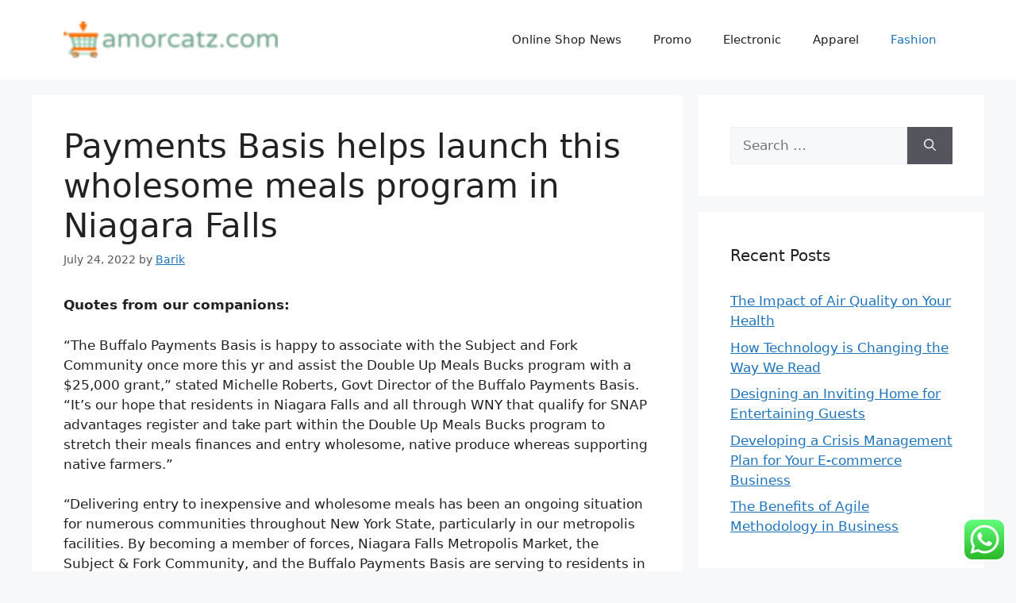

--- FILE ---
content_type: text/html; charset=UTF-8
request_url: https://amorcatz.com/payments-basis-helps-launch-this-wholesome-meals-program-in-niagara-falls.html
body_size: 11334
content:
<!DOCTYPE html><html lang="en-US" prefix="og: https://ogp.me/ns#"><head>
<span data-id="1zPglw" hidden></span><meta charset="UTF-8"><meta name="viewport" content="width=device-width, initial-scale=1"><title>Payments Basis helps launch this wholesome meals program in Niagara Falls - AC</title><meta name="description" content="Quotes from our companions:"/><meta name="robots" content="index, follow, max-snippet:-1, max-video-preview:-1, max-image-preview:large"/><link rel="canonical" href="https://amorcatz.com/payments-basis-helps-launch-this-wholesome-meals-program-in-niagara-falls.html" /><meta property="og:locale" content="en_US" /><meta property="og:type" content="article" /><meta property="og:title" content="Payments Basis helps launch this wholesome meals program in Niagara Falls - AC" /><meta property="og:description" content="Quotes from our companions:" /><meta property="og:url" content="https://amorcatz.com/payments-basis-helps-launch-this-wholesome-meals-program-in-niagara-falls.html" /><meta property="og:site_name" content="My Blog" /><meta property="article:section" content="Fashion" /><meta property="article:published_time" content="2022-07-24T09:32:09+00:00" /><meta name="twitter:card" content="summary_large_image" /><meta name="twitter:title" content="Payments Basis helps launch this wholesome meals program in Niagara Falls - AC" /><meta name="twitter:description" content="Quotes from our companions:" /><meta name="twitter:label1" content="Written by" /><meta name="twitter:data1" content="Barik" /><meta name="twitter:label2" content="Time to read" /><meta name="twitter:data2" content="2 minutes" /> <script type="application/ld+json" class="rank-math-schema-pro">{"@context":"https://schema.org","@graph":[{"@type":["Person","Organization"],"@id":"https://amorcatz.com/#person","name":"My Blog","logo":{"@type":"ImageObject","@id":"https://amorcatz.com/#logo","url":"https://amorcatz.com/wp-content/uploads/2024/11/cropped-amorcatz.com-Logo.png","contentUrl":"https://amorcatz.com/wp-content/uploads/2024/11/cropped-amorcatz.com-Logo.png","caption":"My Blog","inLanguage":"en-US"},"image":{"@type":"ImageObject","@id":"https://amorcatz.com/#logo","url":"https://amorcatz.com/wp-content/uploads/2024/11/cropped-amorcatz.com-Logo.png","contentUrl":"https://amorcatz.com/wp-content/uploads/2024/11/cropped-amorcatz.com-Logo.png","caption":"My Blog","inLanguage":"en-US"}},{"@type":"WebSite","@id":"https://amorcatz.com/#website","url":"https://amorcatz.com","name":"My Blog","publisher":{"@id":"https://amorcatz.com/#person"},"inLanguage":"en-US"},{"@type":"BreadcrumbList","@id":"https://amorcatz.com/payments-basis-helps-launch-this-wholesome-meals-program-in-niagara-falls.html#breadcrumb","itemListElement":[{"@type":"ListItem","position":"1","item":{"@id":"https://amorcatz.com","name":"Home"}},{"@type":"ListItem","position":"2","item":{"@id":"https://amorcatz.com/category/fashion","name":"Fashion"}},{"@type":"ListItem","position":"3","item":{"@id":"https://amorcatz.com/payments-basis-helps-launch-this-wholesome-meals-program-in-niagara-falls.html","name":"Payments Basis helps launch this wholesome meals program in Niagara Falls"}}]},{"@type":"WebPage","@id":"https://amorcatz.com/payments-basis-helps-launch-this-wholesome-meals-program-in-niagara-falls.html#webpage","url":"https://amorcatz.com/payments-basis-helps-launch-this-wholesome-meals-program-in-niagara-falls.html","name":"Payments Basis helps launch this wholesome meals program in Niagara Falls - AC","datePublished":"2022-07-24T09:32:09+00:00","dateModified":"2022-07-24T09:32:09+00:00","isPartOf":{"@id":"https://amorcatz.com/#website"},"inLanguage":"en-US","breadcrumb":{"@id":"https://amorcatz.com/payments-basis-helps-launch-this-wholesome-meals-program-in-niagara-falls.html#breadcrumb"}},{"@type":"Person","@id":"https://amorcatz.com/author/barik","name":"Barik","url":"https://amorcatz.com/author/barik","image":{"@type":"ImageObject","@id":"https://secure.gravatar.com/avatar/878a048e06d6d0503f84665fd4e01679193a59026490fe7af11df282fef1c053?s=96&amp;d=mm&amp;r=g","url":"https://secure.gravatar.com/avatar/878a048e06d6d0503f84665fd4e01679193a59026490fe7af11df282fef1c053?s=96&amp;d=mm&amp;r=g","caption":"Barik","inLanguage":"en-US"},"sameAs":["https://amorcatz.com/"]},{"@type":"BlogPosting","headline":"Payments Basis helps launch this wholesome meals program in Niagara Falls - AC","datePublished":"2022-07-24T09:32:09+00:00","dateModified":"2022-07-24T09:32:09+00:00","articleSection":"Fashion","author":{"@id":"https://amorcatz.com/author/barik","name":"Barik"},"publisher":{"@id":"https://amorcatz.com/#person"},"description":"Quotes from our companions:","name":"Payments Basis helps launch this wholesome meals program in Niagara Falls - AC","@id":"https://amorcatz.com/payments-basis-helps-launch-this-wholesome-meals-program-in-niagara-falls.html#richSnippet","isPartOf":{"@id":"https://amorcatz.com/payments-basis-helps-launch-this-wholesome-meals-program-in-niagara-falls.html#webpage"},"inLanguage":"en-US","mainEntityOfPage":{"@id":"https://amorcatz.com/payments-basis-helps-launch-this-wholesome-meals-program-in-niagara-falls.html#webpage"}}]}</script> <link rel="alternate" type="application/rss+xml" title="AC &raquo; Feed" href="https://amorcatz.com/feed" /><link rel="alternate" title="oEmbed (JSON)" type="application/json+oembed" href="https://amorcatz.com/wp-json/oembed/1.0/embed?url=https%3A%2F%2Famorcatz.com%2Fpayments-basis-helps-launch-this-wholesome-meals-program-in-niagara-falls.html" /><link rel="alternate" title="oEmbed (XML)" type="text/xml+oembed" href="https://amorcatz.com/wp-json/oembed/1.0/embed?url=https%3A%2F%2Famorcatz.com%2Fpayments-basis-helps-launch-this-wholesome-meals-program-in-niagara-falls.html&#038;format=xml" /><link data-optimized="2" rel="stylesheet" href="https://amorcatz.com/wp-content/litespeed/css/10aa1ebc15b244a66bc40fbf4465d1f8.css?ver=1c2bb" /> <script src="https://amorcatz.com/wp-includes/js/jquery/jquery.min.js?ver=3.7.1" id="jquery-core-js"></script> <link rel="https://api.w.org/" href="https://amorcatz.com/wp-json/" /><link rel="alternate" title="JSON" type="application/json" href="https://amorcatz.com/wp-json/wp/v2/posts/34904" /><link rel="EditURI" type="application/rsd+xml" title="RSD" href="https://amorcatz.com/xmlrpc.php?rsd" /><meta name="generator" content="WordPress 6.9" /><link rel='shortlink' href='https://amorcatz.com/?p=34904' /><link rel="icon" href="https://amorcatz.com/wp-content/uploads/2024/11/amorcatz.com-Icon.png" sizes="32x32" /><link rel="icon" href="https://amorcatz.com/wp-content/uploads/2024/11/amorcatz.com-Icon.png" sizes="192x192" /><link rel="apple-touch-icon" href="https://amorcatz.com/wp-content/uploads/2024/11/amorcatz.com-Icon.png" /><meta name="msapplication-TileImage" content="https://amorcatz.com/wp-content/uploads/2024/11/amorcatz.com-Icon.png" /></head><body class="wp-singular post-template-default single single-post postid-34904 single-format-standard wp-custom-logo wp-embed-responsive wp-theme-generatepress right-sidebar nav-float-right separate-containers header-aligned-left dropdown-hover" itemtype="https://schema.org/Blog" itemscope>
<a class="screen-reader-text skip-link" href="#content" title="Skip to content">Skip to content</a><header class="site-header has-inline-mobile-toggle" id="masthead" aria-label="Site"  itemtype="https://schema.org/WPHeader" itemscope><div class="inside-header grid-container"><div class="site-logo">
<a href="https://amorcatz.com/" rel="home">
<img  class="header-image is-logo-image" alt="AC" src="https://amorcatz.com/wp-content/uploads/2024/11/cropped-amorcatz.com-Logo.png" width="150" height="26" />
</a></div><nav class="main-navigation mobile-menu-control-wrapper" id="mobile-menu-control-wrapper" aria-label="Mobile Toggle">
<button data-nav="site-navigation" class="menu-toggle" aria-controls="primary-menu" aria-expanded="false">
<span class="gp-icon icon-menu-bars"><svg viewBox="0 0 512 512" aria-hidden="true" xmlns="http://www.w3.org/2000/svg" width="1em" height="1em"><path d="M0 96c0-13.255 10.745-24 24-24h464c13.255 0 24 10.745 24 24s-10.745 24-24 24H24c-13.255 0-24-10.745-24-24zm0 160c0-13.255 10.745-24 24-24h464c13.255 0 24 10.745 24 24s-10.745 24-24 24H24c-13.255 0-24-10.745-24-24zm0 160c0-13.255 10.745-24 24-24h464c13.255 0 24 10.745 24 24s-10.745 24-24 24H24c-13.255 0-24-10.745-24-24z" /></svg><svg viewBox="0 0 512 512" aria-hidden="true" xmlns="http://www.w3.org/2000/svg" width="1em" height="1em"><path d="M71.029 71.029c9.373-9.372 24.569-9.372 33.942 0L256 222.059l151.029-151.03c9.373-9.372 24.569-9.372 33.942 0 9.372 9.373 9.372 24.569 0 33.942L289.941 256l151.03 151.029c9.372 9.373 9.372 24.569 0 33.942-9.373 9.372-24.569 9.372-33.942 0L256 289.941l-151.029 151.03c-9.373 9.372-24.569 9.372-33.942 0-9.372-9.373-9.372-24.569 0-33.942L222.059 256 71.029 104.971c-9.372-9.373-9.372-24.569 0-33.942z" /></svg></span><span class="screen-reader-text">Menu</span>		</button></nav><nav class="main-navigation sub-menu-right" id="site-navigation" aria-label="Primary"  itemtype="https://schema.org/SiteNavigationElement" itemscope><div class="inside-navigation grid-container">
<button class="menu-toggle" aria-controls="primary-menu" aria-expanded="false">
<span class="gp-icon icon-menu-bars"><svg viewBox="0 0 512 512" aria-hidden="true" xmlns="http://www.w3.org/2000/svg" width="1em" height="1em"><path d="M0 96c0-13.255 10.745-24 24-24h464c13.255 0 24 10.745 24 24s-10.745 24-24 24H24c-13.255 0-24-10.745-24-24zm0 160c0-13.255 10.745-24 24-24h464c13.255 0 24 10.745 24 24s-10.745 24-24 24H24c-13.255 0-24-10.745-24-24zm0 160c0-13.255 10.745-24 24-24h464c13.255 0 24 10.745 24 24s-10.745 24-24 24H24c-13.255 0-24-10.745-24-24z" /></svg><svg viewBox="0 0 512 512" aria-hidden="true" xmlns="http://www.w3.org/2000/svg" width="1em" height="1em"><path d="M71.029 71.029c9.373-9.372 24.569-9.372 33.942 0L256 222.059l151.029-151.03c9.373-9.372 24.569-9.372 33.942 0 9.372 9.373 9.372 24.569 0 33.942L289.941 256l151.03 151.029c9.372 9.373 9.372 24.569 0 33.942-9.373 9.372-24.569 9.372-33.942 0L256 289.941l-151.029 151.03c-9.373 9.372-24.569 9.372-33.942 0-9.372-9.373-9.372-24.569 0-33.942L222.059 256 71.029 104.971c-9.372-9.373-9.372-24.569 0-33.942z" /></svg></span><span class="mobile-menu">Menu</span>				</button><div id="primary-menu" class="main-nav"><ul id="menu-nav-menu" class=" menu sf-menu"><li id="menu-item-10008855" class="menu-item menu-item-type-taxonomy menu-item-object-category menu-item-10008855"><a href="https://amorcatz.com/category/online-shop-news">Online Shop News</a></li><li id="menu-item-10008856" class="menu-item menu-item-type-taxonomy menu-item-object-category menu-item-10008856"><a href="https://amorcatz.com/category/promo">Promo</a></li><li id="menu-item-10008857" class="menu-item menu-item-type-taxonomy menu-item-object-category menu-item-10008857"><a href="https://amorcatz.com/category/electronic">Electronic</a></li><li id="menu-item-10008858" class="menu-item menu-item-type-taxonomy menu-item-object-category menu-item-10008858"><a href="https://amorcatz.com/category/apparel">Apparel</a></li><li id="menu-item-10008859" class="menu-item menu-item-type-taxonomy menu-item-object-category current-post-ancestor current-menu-parent current-post-parent menu-item-10008859"><a href="https://amorcatz.com/category/fashion">Fashion</a></li></ul></div></div></nav></div></header><div class="site grid-container container hfeed" id="page"><div class="site-content" id="content"><div class="content-area" id="primary"><main class="site-main" id="main"><article id="post-34904" class="post-34904 post type-post status-publish format-standard hentry category-fashion" itemtype="https://schema.org/CreativeWork" itemscope><div class="inside-article"><header class="entry-header"><h1 class="entry-title" itemprop="headline">Payments Basis helps launch this wholesome meals program in Niagara Falls</h1><div class="entry-meta">
<span class="posted-on"><time class="entry-date published" datetime="2022-07-24T09:32:09+00:00" itemprop="datePublished">July 24, 2022</time></span> <span class="byline">by <span class="author vcard" itemprop="author" itemtype="https://schema.org/Person" itemscope><a class="url fn n" href="https://amorcatz.com/author/barik" title="View all posts by Barik" rel="author" itemprop="url"><span class="author-name" itemprop="name">Barik</span></a></span></span></div></header><div class="entry-content" itemprop="text"><div><div class="nfl-c-body-part nfl-c-body-part--text"><p><strong>Quotes from our companions:</strong></p></div><div class="nfl-c-body-part nfl-c-body-part--text"><p>&#8220;The Buffalo Payments Basis is happy to associate with the Subject and Fork Community once more this yr and assist the Double Up Meals Bucks program with a $25,000 grant,&#8221; stated Michelle Roberts, Govt Director of the Buffalo Payments Basis.  &#8220;It&#8217;s our hope that residents in Niagara Falls and all through WNY that qualify for SNAP advantages register and take part within the Double Up Meals Bucks program to stretch their meals finances and entry wholesome, native produce whereas supporting native farmers.&#8221;</p></div><div class="nfl-c-body-part nfl-c-body-part--text"><p>&#8220;Delivering entry to inexpensive and wholesome meals has been an ongoing situation for numerous communities throughout New York State, particularly in our metropolis facilities. By becoming a member of forces, Niagara Falls Metropolis Market, the Subject &#038; Fork Community, and the Buffalo Payments Basis are serving to residents in these communities entry an unbelievable collection of wholesome and scrumptious vegatables and fruits -much of which is grown by farmers proper right here in Western New York. It is a fantastic collaboration, and I applaud all of the companions concerned in making this attainable,&#8221; stated Senator Robert Ortt.</p></div><div class="nfl-c-body-part nfl-c-body-part--text"><p>&#8220;Due to the Double Up Meals Bucks program, now Niagara Falls residents can obtain a dollar-for-dollar match on fruit &#038; vegetable purchases. Which means way more wholesome meals for the household. I wish to thank the Niagara Falls Native Meals Motion Plan, the Metropolis of Niagara Falls, and the Metropolis Marketplace for their excellent teamwork to deliver this program to our neighborhood.&#8221;</p></div><div class="nfl-c-body-part nfl-c-body-part--text"><p>&#8211; Assemblyman Angelo Morinello</p></div><div class="nfl-c-body-part nfl-c-body-part--text"><p>&#8220;With the launch of the Double Up Meals Bucks program on the Niagara Falls Metropolis Market, our households and neighbors can have quick and inexpensive entry to wholesome, contemporary meals,&#8221; stated Niagara Falls Mayor Robert Restaino.  &#8220;This collaboration will likely be instrumental in making certain all members of our neighborhood have the chance to buy nutritious, domestically produced meals proper of their neighborhood.</p></div><div class="nfl-c-body-part nfl-c-body-part--text"><p>&#8220;With the ability to eat properly is a key issue to enhancing coronary heart and mind well being, and we&#8217;re seeing now greater than ever how important good well being is,&#8221; stated Jason Stulb, government director of the American Coronary heart Affiliation within the Buffalo/Niagara area.  &#8220;We have been advocating for funding for Double Up Meals Bucks on the native and state stage in order that extra individuals can have entry to much more wholesome meals. We&#8217;re proud to work with Subject and Fork Community as they implement packages throughout the state , and are glad to see that the Niagara Falls Metropolis Market is now accepting Double Up Meals Bucks.&#8221;</p></div><div class="nfl-c-body-part nfl-c-body-part--text"><p>The Niagara Falls Metropolis Market is open to the general public from 8 am &#8211; 3 pm, Mondays, Wednesdays and Fridays.  SNAP &#038; Double Up Meals Bucks are accepted 10 am &#8211; 2 pm. For an entire checklist of taking part Double Up websites and hours of operation, go to www.doubleupnys.com/places.</p></div></div></div><footer class="entry-meta" aria-label="Entry meta">
<span class="cat-links"><span class="gp-icon icon-categories"><svg viewBox="0 0 512 512" aria-hidden="true" xmlns="http://www.w3.org/2000/svg" width="1em" height="1em"><path d="M0 112c0-26.51 21.49-48 48-48h110.014a48 48 0 0143.592 27.907l12.349 26.791A16 16 0 00228.486 128H464c26.51 0 48 21.49 48 48v224c0 26.51-21.49 48-48 48H48c-26.51 0-48-21.49-48-48V112z" /></svg></span><span class="screen-reader-text">Categories </span><a href="https://amorcatz.com/category/fashion" rel="category tag">Fashion</a></span><nav id="nav-below" class="post-navigation" aria-label="Posts"><div class="nav-previous"><span class="gp-icon icon-arrow-left"><svg viewBox="0 0 192 512" aria-hidden="true" xmlns="http://www.w3.org/2000/svg" width="1em" height="1em" fill-rule="evenodd" clip-rule="evenodd" stroke-linejoin="round" stroke-miterlimit="1.414"><path d="M178.425 138.212c0 2.265-1.133 4.813-2.832 6.512L64.276 256.001l111.317 111.277c1.7 1.7 2.832 4.247 2.832 6.513 0 2.265-1.133 4.813-2.832 6.512L161.43 394.46c-1.7 1.7-4.249 2.832-6.514 2.832-2.266 0-4.816-1.133-6.515-2.832L16.407 262.514c-1.699-1.7-2.832-4.248-2.832-6.513 0-2.265 1.133-4.813 2.832-6.512l131.994-131.947c1.7-1.699 4.249-2.831 6.515-2.831 2.265 0 4.815 1.132 6.514 2.831l14.163 14.157c1.7 1.7 2.832 3.965 2.832 6.513z" fill-rule="nonzero" /></svg></span><span class="prev"><a href="https://amorcatz.com/the-advantages-of-college-kiosks.html" rel="prev">The Advantages of College Kiosks</a></span></div><div class="nav-next"><span class="gp-icon icon-arrow-right"><svg viewBox="0 0 192 512" aria-hidden="true" xmlns="http://www.w3.org/2000/svg" width="1em" height="1em" fill-rule="evenodd" clip-rule="evenodd" stroke-linejoin="round" stroke-miterlimit="1.414"><path d="M178.425 256.001c0 2.266-1.133 4.815-2.832 6.515L43.599 394.509c-1.7 1.7-4.248 2.833-6.514 2.833s-4.816-1.133-6.515-2.833l-14.163-14.162c-1.699-1.7-2.832-3.966-2.832-6.515 0-2.266 1.133-4.815 2.832-6.515l111.317-111.316L16.407 144.685c-1.699-1.7-2.832-4.249-2.832-6.515s1.133-4.815 2.832-6.515l14.163-14.162c1.7-1.7 4.249-2.833 6.515-2.833s4.815 1.133 6.514 2.833l131.994 131.993c1.7 1.7 2.832 4.249 2.832 6.515z" fill-rule="nonzero" /></svg></span><span class="next"><a href="https://amorcatz.com/the-anatomy-of-a-extremely-optimized-ecommerce-distribution-heart.html" rel="next">The Anatomy of a Extremely Optimized eCommerce Distribution Heart</a></span></div></nav></footer></div></article></main></div><div class="widget-area sidebar is-right-sidebar" id="right-sidebar"><div class="inside-right-sidebar"><aside id="search-2" class="widget inner-padding widget_search"><form method="get" class="search-form" action="https://amorcatz.com/">
<label>
<span class="screen-reader-text">Search for:</span>
<input type="search" class="search-field" placeholder="Search &hellip;" value="" name="s" title="Search for:">
</label>
<button class="search-submit" aria-label="Search"><span class="gp-icon icon-search"><svg viewBox="0 0 512 512" aria-hidden="true" xmlns="http://www.w3.org/2000/svg" width="1em" height="1em"><path fill-rule="evenodd" clip-rule="evenodd" d="M208 48c-88.366 0-160 71.634-160 160s71.634 160 160 160 160-71.634 160-160S296.366 48 208 48zM0 208C0 93.125 93.125 0 208 0s208 93.125 208 208c0 48.741-16.765 93.566-44.843 129.024l133.826 134.018c9.366 9.379 9.355 24.575-.025 33.941-9.379 9.366-24.575 9.355-33.941-.025L337.238 370.987C301.747 399.167 256.839 416 208 416 93.125 416 0 322.875 0 208z" /></svg></span></button></form></aside><aside id="recent-posts-2" class="widget inner-padding widget_recent_entries"><h2 class="widget-title">Recent Posts</h2><ul><li>
<a href="https://amorcatz.com/the-impact-of-air-quality-on-your-health.html">The Impact of Air Quality on Your Health</a></li><li>
<a href="https://amorcatz.com/how-technology-is-changing-the-way-we-read.html">How Technology is Changing the Way We Read</a></li><li>
<a href="https://amorcatz.com/designing-an-inviting-home-for-entertaining-guests.html">Designing an Inviting Home for Entertaining Guests</a></li><li>
<a href="https://amorcatz.com/developing-a-crisis-management-plan-for-your-e-commerce-business.html">Developing a Crisis Management Plan for Your E-commerce Business</a></li><li>
<a href="https://amorcatz.com/the-benefits-of-agile-methodology-in-business.html">The Benefits of Agile Methodology in Business</a></li></ul></aside><aside id="tag_cloud-2" class="widget inner-padding widget_tag_cloud"><h2 class="widget-title">Tags</h2><div class="tagcloud"><a href="https://amorcatz.com/tag/analysis" class="tag-cloud-link tag-link-173 tag-link-position-1" style="font-size: 8pt;" aria-label="analysis (4 items)">analysis</a>
<a href="https://amorcatz.com/tag/art" class="tag-cloud-link tag-link-550 tag-link-position-2" style="font-size: 8pt;" aria-label="Art (4 items)">Art</a>
<a href="https://amorcatz.com/tag/australian" class="tag-cloud-link tag-link-172 tag-link-position-3" style="font-size: 8pt;" aria-label="australian (4 items)">australian</a>
<a href="https://amorcatz.com/tag/automotive" class="tag-cloud-link tag-link-553 tag-link-position-4" style="font-size: 11pt;" aria-label="automotive (6 items)">automotive</a>
<a href="https://amorcatz.com/tag/breaking" class="tag-cloud-link tag-link-112 tag-link-position-5" style="font-size: 12pt;" aria-label="breaking (7 items)">breaking</a>
<a href="https://amorcatz.com/tag/business" class="tag-cloud-link tag-link-70 tag-link-position-6" style="font-size: 18.6pt;" aria-label="business (16 items)">business</a>
<a href="https://amorcatz.com/tag/clothes" class="tag-cloud-link tag-link-281 tag-link-position-7" style="font-size: 12pt;" aria-label="clothes (7 items)">clothes</a>
<a href="https://amorcatz.com/tag/critiques" class="tag-cloud-link tag-link-294 tag-link-position-8" style="font-size: 8pt;" aria-label="critiques (4 items)">critiques</a>
<a href="https://amorcatz.com/tag/enterprise" class="tag-cloud-link tag-link-228 tag-link-position-9" style="font-size: 12pt;" aria-label="enterprise (7 items)">enterprise</a>
<a href="https://amorcatz.com/tag/estate" class="tag-cloud-link tag-link-42 tag-link-position-10" style="font-size: 15.6pt;" aria-label="estate (11 items)">estate</a>
<a href="https://amorcatz.com/tag/extra" class="tag-cloud-link tag-link-24 tag-link-position-11" style="font-size: 8pt;" aria-label="extra (4 items)">extra</a>
<a href="https://amorcatz.com/tag/fashion" class="tag-cloud-link tag-link-59 tag-link-position-12" style="font-size: 13pt;" aria-label="fashion (8 items)">fashion</a>
<a href="https://amorcatz.com/tag/finest" class="tag-cloud-link tag-link-507 tag-link-position-13" style="font-size: 9.6pt;" aria-label="finest (5 items)">finest</a>
<a href="https://amorcatz.com/tag/greatest" class="tag-cloud-link tag-link-65 tag-link-position-14" style="font-size: 9.6pt;" aria-label="greatest (5 items)">greatest</a>
<a href="https://amorcatz.com/tag/headlines" class="tag-cloud-link tag-link-251 tag-link-position-15" style="font-size: 9.6pt;" aria-label="headlines (5 items)">headlines</a>
<a href="https://amorcatz.com/tag/health" class="tag-cloud-link tag-link-138 tag-link-position-16" style="font-size: 11pt;" aria-label="health (6 items)">health</a>
<a href="https://amorcatz.com/tag/house" class="tag-cloud-link tag-link-21 tag-link-position-17" style="font-size: 17pt;" aria-label="house (13 items)">house</a>
<a href="https://amorcatz.com/tag/images" class="tag-cloud-link tag-link-269 tag-link-position-18" style="font-size: 12pt;" aria-label="images (7 items)">images</a>
<a href="https://amorcatz.com/tag/improvement" class="tag-cloud-link tag-link-158 tag-link-position-19" style="font-size: 11pt;" aria-label="improvement (6 items)">improvement</a>
<a href="https://amorcatz.com/tag/india" class="tag-cloud-link tag-link-41 tag-link-position-20" style="font-size: 13pt;" aria-label="india (8 items)">india</a>
<a href="https://amorcatz.com/tag/indian" class="tag-cloud-link tag-link-121 tag-link-position-21" style="font-size: 8pt;" aria-label="indian (4 items)">indian</a>
<a href="https://amorcatz.com/tag/indonesia" class="tag-cloud-link tag-link-317 tag-link-position-22" style="font-size: 11pt;" aria-label="indonesia (6 items)">indonesia</a>
<a href="https://amorcatz.com/tag/information" class="tag-cloud-link tag-link-23 tag-link-position-23" style="font-size: 17pt;" aria-label="information (13 items)">information</a>
<a href="https://amorcatz.com/tag/issues" class="tag-cloud-link tag-link-344 tag-link-position-24" style="font-size: 8pt;" aria-label="issues (4 items)">issues</a>
<a href="https://amorcatz.com/tag/jewellery" class="tag-cloud-link tag-link-81 tag-link-position-25" style="font-size: 14pt;" aria-label="jewellery (9 items)">jewellery</a>
<a href="https://amorcatz.com/tag/jewelry" class="tag-cloud-link tag-link-19 tag-link-position-26" style="font-size: 17.6pt;" aria-label="jewelry (14 items)">jewelry</a>
<a href="https://amorcatz.com/tag/latest" class="tag-cloud-link tag-link-33 tag-link-position-27" style="font-size: 22pt;" aria-label="latest (24 items)">latest</a>
<a href="https://amorcatz.com/tag/leisure" class="tag-cloud-link tag-link-87 tag-link-position-28" style="font-size: 9.6pt;" aria-label="leisure (5 items)">leisure</a>
<a href="https://amorcatz.com/tag/market" class="tag-cloud-link tag-link-103 tag-link-position-29" style="font-size: 9.6pt;" aria-label="market (5 items)">market</a>
<a href="https://amorcatz.com/tag/newest" class="tag-cloud-link tag-link-44 tag-link-position-30" style="font-size: 15.6pt;" aria-label="newest (11 items)">newest</a>
<a href="https://amorcatz.com/tag/online" class="tag-cloud-link tag-link-83 tag-link-position-31" style="font-size: 18.6pt;" aria-label="online (16 items)">online</a>
<a href="https://amorcatz.com/tag/owners" class="tag-cloud-link tag-link-22 tag-link-position-32" style="font-size: 8pt;" aria-label="owners (4 items)">owners</a>
<a href="https://amorcatz.com/tag/pictures" class="tag-cloud-link tag-link-291 tag-link-position-33" style="font-size: 8pt;" aria-label="pictures (4 items)">pictures</a>
<a href="https://amorcatz.com/tag/purchasing" class="tag-cloud-link tag-link-192 tag-link-position-34" style="font-size: 8pt;" aria-label="purchasing (4 items)">purchasing</a>
<a href="https://amorcatz.com/tag/right" class="tag-cloud-link tag-link-113 tag-link-position-35" style="font-size: 8pt;" aria-label="right (4 items)">right</a>
<a href="https://amorcatz.com/tag/sports" class="tag-cloud-link tag-link-62 tag-link-position-36" style="font-size: 12pt;" aria-label="sports (7 items)">sports</a>
<a href="https://amorcatz.com/tag/stock" class="tag-cloud-link tag-link-72 tag-link-position-37" style="font-size: 11pt;" aria-label="stock (6 items)">stock</a>
<a href="https://amorcatz.com/tag/store" class="tag-cloud-link tag-link-20 tag-link-position-38" style="font-size: 8pt;" aria-label="store (4 items)">store</a>
<a href="https://amorcatz.com/tag/technology" class="tag-cloud-link tag-link-32 tag-link-position-39" style="font-size: 12pt;" aria-label="technology (7 items)">technology</a>
<a href="https://amorcatz.com/tag/trade" class="tag-cloud-link tag-link-241 tag-link-position-40" style="font-size: 9.6pt;" aria-label="trade (5 items)">trade</a>
<a href="https://amorcatz.com/tag/travel" class="tag-cloud-link tag-link-86 tag-link-position-41" style="font-size: 9.6pt;" aria-label="travel (5 items)">travel</a>
<a href="https://amorcatz.com/tag/trends" class="tag-cloud-link tag-link-212 tag-link-position-42" style="font-size: 8pt;" aria-label="trends (4 items)">trends</a>
<a href="https://amorcatz.com/tag/updates" class="tag-cloud-link tag-link-73 tag-link-position-43" style="font-size: 13pt;" aria-label="updates (8 items)">updates</a>
<a href="https://amorcatz.com/tag/wedding" class="tag-cloud-link tag-link-184 tag-link-position-44" style="font-size: 12pt;" aria-label="wedding (7 items)">wedding</a>
<a href="https://amorcatz.com/tag/world" class="tag-cloud-link tag-link-50 tag-link-position-45" style="font-size: 16.2pt;" aria-label="world (12 items)">world</a></div></aside><aside id="nav_menu-2" class="widget inner-padding widget_nav_menu"><h2 class="widget-title">About Us</h2><div class="menu-about-us-container"><ul id="menu-about-us" class="menu"><li id="menu-item-28" class="menu-item menu-item-type-post_type menu-item-object-page menu-item-28"><a href="https://amorcatz.com/sitemap">Sitemap</a></li><li id="menu-item-29" class="menu-item menu-item-type-post_type menu-item-object-page menu-item-29"><a href="https://amorcatz.com/disclosure-policy">Disclosure Policy</a></li><li id="menu-item-30" class="menu-item menu-item-type-post_type menu-item-object-page menu-item-30"><a href="https://amorcatz.com/contact-us">Contact Us</a></li></ul></div></aside><aside id="custom_html-2" class="widget_text widget inner-padding widget_custom_html"><div class="textwidget custom-html-widget"><meta name='outreach_verification' content='AzQNbDJauFjcQIPc2A4D' /></div></aside><aside id="magenet_widget-2" class="widget inner-padding widget_magenet_widget"><aside class="widget magenet_widget_box"><div class="mads-block"></div></aside></aside></div></div></div></div><div class="site-footer"><footer class="site-info" aria-label="Site"  itemtype="https://schema.org/WPFooter" itemscope><div class="inside-site-info grid-container"><div class="copyright-bar">
<span class="copyright">&copy; 2026 AC</span> &bull; Built with <a href="https://generatepress.com" itemprop="url">GeneratePress</a></div></div></footer></div> <script type="speculationrules">{"prefetch":[{"source":"document","where":{"and":[{"href_matches":"/*"},{"not":{"href_matches":["/wp-*.php","/wp-admin/*","/wp-content/uploads/*","/wp-content/*","/wp-content/plugins/*","/wp-content/themes/generatepress/*","/*\\?(.+)"]}},{"not":{"selector_matches":"a[rel~=\"nofollow\"]"}},{"not":{"selector_matches":".no-prefetch, .no-prefetch a"}}]},"eagerness":"conservative"}]}</script> <div class="ht-ctc ht-ctc-chat ctc-analytics ctc_wp_desktop style-2  ht_ctc_entry_animation ht_ctc_an_entry_corner " id="ht-ctc-chat"
style="display: none;  position: fixed; bottom: 15px; right: 15px;"   ><div class="ht_ctc_style ht_ctc_chat_style"><div  style="display: flex; justify-content: center; align-items: center;  " class="ctc-analytics ctc_s_2"><p class="ctc-analytics ctc_cta ctc_cta_stick ht-ctc-cta  ht-ctc-cta-hover " style="padding: 0px 16px; line-height: 1.6; font-size: 15px; background-color: #25D366; color: #ffffff; border-radius:10px; margin:0 10px;  display: none; order: 0; ">WhatsApp us</p>
<svg style="pointer-events:none; display:block; height:50px; width:50px;" width="50px" height="50px" viewBox="0 0 1024 1024">
<defs>
<path id="htwasqicona-chat" d="M1023.941 765.153c0 5.606-.171 17.766-.508 27.159-.824 22.982-2.646 52.639-5.401 66.151-4.141 20.306-10.392 39.472-18.542 55.425-9.643 18.871-21.943 35.775-36.559 50.364-14.584 14.56-31.472 26.812-50.315 36.416-16.036 8.172-35.322 14.426-55.744 18.549-13.378 2.701-42.812 4.488-65.648 5.3-9.402.336-21.564.505-27.15.505l-504.226-.081c-5.607 0-17.765-.172-27.158-.509-22.983-.824-52.639-2.646-66.152-5.4-20.306-4.142-39.473-10.392-55.425-18.542-18.872-9.644-35.775-21.944-50.364-36.56-14.56-14.584-26.812-31.471-36.415-50.314-8.174-16.037-14.428-35.323-18.551-55.744-2.7-13.378-4.487-42.812-5.3-65.649-.334-9.401-.503-21.563-.503-27.148l.08-504.228c0-5.607.171-17.766.508-27.159.825-22.983 2.646-52.639 5.401-66.151 4.141-20.306 10.391-39.473 18.542-55.426C34.154 93.24 46.455 76.336 61.07 61.747c14.584-14.559 31.472-26.812 50.315-36.416 16.037-8.172 35.324-14.426 55.745-18.549 13.377-2.701 42.812-4.488 65.648-5.3 9.402-.335 21.565-.504 27.149-.504l504.227.081c5.608 0 17.766.171 27.159.508 22.983.825 52.638 2.646 66.152 5.401 20.305 4.141 39.472 10.391 55.425 18.542 18.871 9.643 35.774 21.944 50.363 36.559 14.559 14.584 26.812 31.471 36.415 50.315 8.174 16.037 14.428 35.323 18.551 55.744 2.7 13.378 4.486 42.812 5.3 65.649.335 9.402.504 21.564.504 27.15l-.082 504.226z"/>
</defs>
<linearGradient id="htwasqiconb-chat" gradientUnits="userSpaceOnUse" x1="512.001" y1=".978" x2="512.001" y2="1025.023">
<stop offset="0" stop-color="#61fd7d"/>
<stop offset="1" stop-color="#2bb826"/>
</linearGradient>
<use xlink:href="#htwasqicona-chat" overflow="visible" style="fill: url(#htwasqiconb-chat)" fill="url(#htwasqiconb-chat)"/>
<g>
<path style="fill: #FFFFFF;" fill="#FFF" d="M783.302 243.246c-69.329-69.387-161.529-107.619-259.763-107.658-202.402 0-367.133 164.668-367.214 367.072-.026 64.699 16.883 127.854 49.017 183.522l-52.096 190.229 194.665-51.047c53.636 29.244 114.022 44.656 175.482 44.682h.151c202.382 0 367.128-164.688 367.21-367.094.039-98.087-38.121-190.319-107.452-259.706zM523.544 808.047h-.125c-54.767-.021-108.483-14.729-155.344-42.529l-11.146-6.612-115.517 30.293 30.834-112.592-7.259-11.544c-30.552-48.579-46.688-104.729-46.664-162.379.066-168.229 136.985-305.096 305.339-305.096 81.521.031 158.154 31.811 215.779 89.482s89.342 134.332 89.312 215.859c-.066 168.243-136.984 305.118-305.209 305.118zm167.415-228.515c-9.177-4.591-54.286-26.782-62.697-29.843-8.41-3.062-14.526-4.592-20.645 4.592-6.115 9.182-23.699 29.843-29.053 35.964-5.352 6.122-10.704 6.888-19.879 2.296-9.176-4.591-38.74-14.277-73.786-45.526-27.275-24.319-45.691-54.359-51.043-63.543-5.352-9.183-.569-14.146 4.024-18.72 4.127-4.109 9.175-10.713 13.763-16.069 4.587-5.355 6.117-9.183 9.175-15.304 3.059-6.122 1.529-11.479-.765-16.07-2.293-4.591-20.644-49.739-28.29-68.104-7.447-17.886-15.013-15.466-20.645-15.747-5.346-.266-11.469-.322-17.585-.322s-16.057 2.295-24.467 11.478-32.113 31.374-32.113 76.521c0 45.147 32.877 88.764 37.465 94.885 4.588 6.122 64.699 98.771 156.741 138.502 21.892 9.45 38.982 15.094 52.308 19.322 21.98 6.979 41.982 5.995 57.793 3.634 17.628-2.633 54.284-22.189 61.932-43.615 7.646-21.427 7.646-39.791 5.352-43.617-2.294-3.826-8.41-6.122-17.585-10.714z"/>
</g>
</svg></div></div></div>
<span class="ht_ctc_chat_data" data-settings="{&quot;number&quot;:&quot;6289634888810&quot;,&quot;pre_filled&quot;:&quot;&quot;,&quot;dis_m&quot;:&quot;show&quot;,&quot;dis_d&quot;:&quot;show&quot;,&quot;css&quot;:&quot;cursor: pointer; z-index: 99999999;&quot;,&quot;pos_d&quot;:&quot;position: fixed; bottom: 15px; right: 15px;&quot;,&quot;pos_m&quot;:&quot;position: fixed; bottom: 15px; right: 15px;&quot;,&quot;side_d&quot;:&quot;right&quot;,&quot;side_m&quot;:&quot;right&quot;,&quot;schedule&quot;:&quot;no&quot;,&quot;se&quot;:150,&quot;ani&quot;:&quot;no-animation&quot;,&quot;url_target_d&quot;:&quot;_blank&quot;,&quot;ga&quot;:&quot;yes&quot;,&quot;gtm&quot;:&quot;1&quot;,&quot;fb&quot;:&quot;yes&quot;,&quot;webhook_format&quot;:&quot;json&quot;,&quot;g_init&quot;:&quot;default&quot;,&quot;g_an_event_name&quot;:&quot;click to chat&quot;,&quot;gtm_event_name&quot;:&quot;Click to Chat&quot;,&quot;pixel_event_name&quot;:&quot;Click to Chat by HoliThemes&quot;}" data-rest="18f5a700fc"></span> <script id="ht_ctc_app_js-js-extra">var ht_ctc_chat_var = {"number":"6289634888810","pre_filled":"","dis_m":"show","dis_d":"show","css":"cursor: pointer; z-index: 99999999;","pos_d":"position: fixed; bottom: 15px; right: 15px;","pos_m":"position: fixed; bottom: 15px; right: 15px;","side_d":"right","side_m":"right","schedule":"no","se":"150","ani":"no-animation","url_target_d":"_blank","ga":"yes","gtm":"1","fb":"yes","webhook_format":"json","g_init":"default","g_an_event_name":"click to chat","gtm_event_name":"Click to Chat","pixel_event_name":"Click to Chat by HoliThemes"};
var ht_ctc_variables = {"g_an_event_name":"click to chat","gtm_event_name":"Click to Chat","pixel_event_type":"trackCustom","pixel_event_name":"Click to Chat by HoliThemes","g_an_params":["g_an_param_1","g_an_param_2","g_an_param_3"],"g_an_param_1":{"key":"number","value":"{number}"},"g_an_param_2":{"key":"title","value":"{title}"},"g_an_param_3":{"key":"url","value":"{url}"},"pixel_params":["pixel_param_1","pixel_param_2","pixel_param_3","pixel_param_4"],"pixel_param_1":{"key":"Category","value":"Click to Chat for WhatsApp"},"pixel_param_2":{"key":"ID","value":"{number}"},"pixel_param_3":{"key":"Title","value":"{title}"},"pixel_param_4":{"key":"URL","value":"{url}"},"gtm_params":["gtm_param_1","gtm_param_2","gtm_param_3","gtm_param_4","gtm_param_5"],"gtm_param_1":{"key":"type","value":"chat"},"gtm_param_2":{"key":"number","value":"{number}"},"gtm_param_3":{"key":"title","value":"{title}"},"gtm_param_4":{"key":"url","value":"{url}"},"gtm_param_5":{"key":"ref","value":"dataLayer push"}};
//# sourceURL=ht_ctc_app_js-js-extra</script> <script id="wp-emoji-settings" type="application/json">{"baseUrl":"https://s.w.org/images/core/emoji/17.0.2/72x72/","ext":".png","svgUrl":"https://s.w.org/images/core/emoji/17.0.2/svg/","svgExt":".svg","source":{"concatemoji":"https://amorcatz.com/wp-includes/js/wp-emoji-release.min.js?ver=6.9"}}</script> <script type="module">/*! This file is auto-generated */
const a=JSON.parse(document.getElementById("wp-emoji-settings").textContent),o=(window._wpemojiSettings=a,"wpEmojiSettingsSupports"),s=["flag","emoji"];function i(e){try{var t={supportTests:e,timestamp:(new Date).valueOf()};sessionStorage.setItem(o,JSON.stringify(t))}catch(e){}}function c(e,t,n){e.clearRect(0,0,e.canvas.width,e.canvas.height),e.fillText(t,0,0);t=new Uint32Array(e.getImageData(0,0,e.canvas.width,e.canvas.height).data);e.clearRect(0,0,e.canvas.width,e.canvas.height),e.fillText(n,0,0);const a=new Uint32Array(e.getImageData(0,0,e.canvas.width,e.canvas.height).data);return t.every((e,t)=>e===a[t])}function p(e,t){e.clearRect(0,0,e.canvas.width,e.canvas.height),e.fillText(t,0,0);var n=e.getImageData(16,16,1,1);for(let e=0;e<n.data.length;e++)if(0!==n.data[e])return!1;return!0}function u(e,t,n,a){switch(t){case"flag":return n(e,"\ud83c\udff3\ufe0f\u200d\u26a7\ufe0f","\ud83c\udff3\ufe0f\u200b\u26a7\ufe0f")?!1:!n(e,"\ud83c\udde8\ud83c\uddf6","\ud83c\udde8\u200b\ud83c\uddf6")&&!n(e,"\ud83c\udff4\udb40\udc67\udb40\udc62\udb40\udc65\udb40\udc6e\udb40\udc67\udb40\udc7f","\ud83c\udff4\u200b\udb40\udc67\u200b\udb40\udc62\u200b\udb40\udc65\u200b\udb40\udc6e\u200b\udb40\udc67\u200b\udb40\udc7f");case"emoji":return!a(e,"\ud83e\u1fac8")}return!1}function f(e,t,n,a){let r;const o=(r="undefined"!=typeof WorkerGlobalScope&&self instanceof WorkerGlobalScope?new OffscreenCanvas(300,150):document.createElement("canvas")).getContext("2d",{willReadFrequently:!0}),s=(o.textBaseline="top",o.font="600 32px Arial",{});return e.forEach(e=>{s[e]=t(o,e,n,a)}),s}function r(e){var t=document.createElement("script");t.src=e,t.defer=!0,document.head.appendChild(t)}a.supports={everything:!0,everythingExceptFlag:!0},new Promise(t=>{let n=function(){try{var e=JSON.parse(sessionStorage.getItem(o));if("object"==typeof e&&"number"==typeof e.timestamp&&(new Date).valueOf()<e.timestamp+604800&&"object"==typeof e.supportTests)return e.supportTests}catch(e){}return null}();if(!n){if("undefined"!=typeof Worker&&"undefined"!=typeof OffscreenCanvas&&"undefined"!=typeof URL&&URL.createObjectURL&&"undefined"!=typeof Blob)try{var e="postMessage("+f.toString()+"("+[JSON.stringify(s),u.toString(),c.toString(),p.toString()].join(",")+"));",a=new Blob([e],{type:"text/javascript"});const r=new Worker(URL.createObjectURL(a),{name:"wpTestEmojiSupports"});return void(r.onmessage=e=>{i(n=e.data),r.terminate(),t(n)})}catch(e){}i(n=f(s,u,c,p))}t(n)}).then(e=>{for(const n in e)a.supports[n]=e[n],a.supports.everything=a.supports.everything&&a.supports[n],"flag"!==n&&(a.supports.everythingExceptFlag=a.supports.everythingExceptFlag&&a.supports[n]);var t;a.supports.everythingExceptFlag=a.supports.everythingExceptFlag&&!a.supports.flag,a.supports.everything||((t=a.source||{}).concatemoji?r(t.concatemoji):t.wpemoji&&t.twemoji&&(r(t.twemoji),r(t.wpemoji)))});
//# sourceURL=https://amorcatz.com/wp-includes/js/wp-emoji-loader.min.js</script> <script data-optimized="1" src="https://amorcatz.com/wp-content/litespeed/js/7e1d2b0b97cecf108645b78e061c01d0.js?ver=1c2bb"></script><script defer src="https://static.cloudflareinsights.com/beacon.min.js/vcd15cbe7772f49c399c6a5babf22c1241717689176015" integrity="sha512-ZpsOmlRQV6y907TI0dKBHq9Md29nnaEIPlkf84rnaERnq6zvWvPUqr2ft8M1aS28oN72PdrCzSjY4U6VaAw1EQ==" data-cf-beacon='{"version":"2024.11.0","token":"e5f9a00b93e0435d9bf2d78324376cc9","r":1,"server_timing":{"name":{"cfCacheStatus":true,"cfEdge":true,"cfExtPri":true,"cfL4":true,"cfOrigin":true,"cfSpeedBrain":true},"location_startswith":null}}' crossorigin="anonymous"></script>
</body></html>
<!-- Page optimized by LiteSpeed Cache @2026-01-30 08:35:01 -->

<!-- Page cached by LiteSpeed Cache 7.7 on 2026-01-30 08:35:01 -->